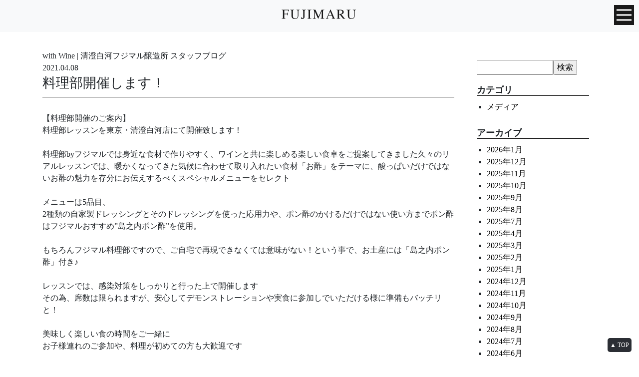

--- FILE ---
content_type: text/html; charset=UTF-8
request_url: https://www.papilles.net/kiyosumi_post/2021/04/08/47325/
body_size: 12990
content:
<!DOCTYPE html>
<html lang="ja">
<head>
<meta charset="UTF-8">
<meta http-equiv="X-UA-Compatible" content="IE=edge">
<meta name="viewport" content="width=device-width, initial-scale=1">

<meta name="description" content="株式会社パピーユのオフィシャルホームページ。酒類販売業、ワインコンサルタント、食・ワインに関するイベント企画・運営、講師派遣。" />
<meta name="thumbnail" content="https://www.papilles.net/wp/wp-content/themes/papilles_style_v128/library/images/" />

<!-- For old IEs -->
<link rel="shortcut icon" href="https://www.papilles.net/wp/wp-content/themes/papilles_style_v128/library/images/favicon.ico" />
	
<!-- Bootstrap -->
<link href="https://www.papilles.net/wp/wp-content/themes/papilles_style_v128/library/css/bootstrap-4.0.0.css" rel="stylesheet">

<!-- Style sheet -->
<link href="https://www.papilles.net/wp/wp-content/themes/papilles_style_v128/library/css/slick.css" rel="stylesheet" />
<link href="https://www.papilles.net/wp/wp-content/themes/papilles_style_v128/library/css/slick-theme.css" rel="stylesheet" />
<link href="https://www.papilles.net/wp/wp-content/themes/papilles_style_v128/style.css" rel="stylesheet">
<link href="https://www.papilles.net/wp/wp-content/themes/papilles_style_v128/library/css/pushy.css" rel="stylesheet" />
	
<!--Google Fonts-->
<link href="https://fonts.googleapis.com/css?family=Sawarabi+Mincho|Scheherazade" rel="stylesheet">
	
<!-- ここからOGP -->
<meta property='fb:admins' content='1073741825'>
<meta property='fb:app_id' content='966242223397117'>

<meta property="og:type" content="article" />
<meta property="og:url" content="https://www.papilles.net/kiyosumi_post/2021/04/08/47325/" />
<meta property="og:title" content="料理部開催します！" />
<meta property="og:description" content="【料理部開催のご案内】 料理部レッスンを東京・清澄白河店にて開催致します！ &nbsp; 料理部byフジマルでは身近な食材で作りやすく、ワインと共に楽しめる楽しい食卓をご提案してきました久々" />
<meta property="og:site_name" content="FUJIMARU WINE SHOP | 株式会社パピーユ" />
<meta property="og:image" content="https://www.papilles.net/wp/wp-content/themes/papilles_style/library/images/default.jpg" />
<!-- ここまでOGP -->

<!-- Google Tag Manager -->
<script>(function(w,d,s,l,i){w[l]=w[l]||[];w[l].push({'gtm.start':
new Date().getTime(),event:'gtm.js'});var f=d.getElementsByTagName(s)[0],
j=d.createElement(s),dl=l!='dataLayer'?'&l='+l:'';j.async=true;j.src=
'https://www.googletagmanager.com/gtm.js?id='+i+dl;f.parentNode.insertBefore(j,f);
})(window,document,'script','dataLayer','GTM-NQ424L4');</script>
<!-- End Google Tag Manager -->


		<!-- All in One SEO 4.5.5 - aioseo.com -->
		<title>料理部開催します！ | FUJIMARU WINE SHOP | 株式会社パピーユ</title>
		<meta name="robots" content="max-image-preview:large" />
		<link rel="canonical" href="https://www.papilles.net/kiyosumi_post/2021/04/08/47325/" />
		<meta name="generator" content="All in One SEO (AIOSEO) 4.5.5" />
		<meta property="og:locale" content="ja_JP" />
		<meta property="og:site_name" content="FUJIMARU WINE SHOP | 株式会社パピーユ | 株式会社パピーユのオフィシャルホームページ。酒類販売業、ワインコンサルタント、食・ワインに関するイベント企画・運営、講師派遣。" />
		<meta property="og:type" content="article" />
		<meta property="og:title" content="料理部開催します！ | FUJIMARU WINE SHOP | 株式会社パピーユ" />
		<meta property="og:url" content="https://www.papilles.net/kiyosumi_post/2021/04/08/47325/" />
		<meta property="article:published_time" content="2021-04-08T02:16:03+00:00" />
		<meta property="article:modified_time" content="2021-04-08T02:17:35+00:00" />
		<meta name="twitter:card" content="summary" />
		<meta name="twitter:title" content="料理部開催します！ | FUJIMARU WINE SHOP | 株式会社パピーユ" />
		<meta name="google" content="nositelinkssearchbox" />
		<script type="application/ld+json" class="aioseo-schema">
			{"@context":"https:\/\/schema.org","@graph":[{"@type":"BreadcrumbList","@id":"https:\/\/www.papilles.net\/kiyosumi_post\/2021\/04\/08\/47325\/#breadcrumblist","itemListElement":[{"@type":"ListItem","@id":"https:\/\/www.papilles.net\/#listItem","position":1,"name":"\u5bb6","item":"https:\/\/www.papilles.net\/","nextItem":"https:\/\/www.papilles.net\/kiyosumi_post\/2021\/#listItem"},{"@type":"ListItem","@id":"https:\/\/www.papilles.net\/kiyosumi_post\/2021\/#listItem","position":2,"name":"2021","item":"https:\/\/www.papilles.net\/kiyosumi_post\/2021\/","nextItem":"https:\/\/www.papilles.net\/kiyosumi_post\/2021\/04\/#listItem","previousItem":"https:\/\/www.papilles.net\/#listItem"},{"@type":"ListItem","@id":"https:\/\/www.papilles.net\/kiyosumi_post\/2021\/04\/#listItem","position":3,"name":"April","item":"https:\/\/www.papilles.net\/kiyosumi_post\/2021\/04\/","nextItem":"https:\/\/www.papilles.net\/kiyosumi_post\/2021\/04\/08\/#listItem","previousItem":"https:\/\/www.papilles.net\/kiyosumi_post\/2021\/#listItem"},{"@type":"ListItem","@id":"https:\/\/www.papilles.net\/kiyosumi_post\/2021\/04\/08\/#listItem","position":4,"name":"8","previousItem":"https:\/\/www.papilles.net\/kiyosumi_post\/2021\/04\/#listItem"}]},{"@type":"Organization","@id":"https:\/\/www.papilles.net\/#organization","name":"FUJIMARU WINE SHOP | \u682a\u5f0f\u4f1a\u793e\u30d1\u30d4\u30fc\u30e6","url":"https:\/\/www.papilles.net\/"},{"@type":"Person","@id":"https:\/\/www.papilles.net\/author\/blog_kiyosumishirakawa\/#author","url":"https:\/\/www.papilles.net\/author\/blog_kiyosumishirakawa\/","name":"\uff37\uff49\uff4e\uff45 \uff33\uff48\uff4f\uff50 \uff26\uff35\uff2a\uff29\uff2d\uff21\uff32\uff35 \u6771\u4eac\u3000\u6e05\u6f84\u767d\u6cb3\u5e97","image":{"@type":"ImageObject","@id":"https:\/\/www.papilles.net\/kiyosumi_post\/2021\/04\/08\/47325\/#authorImage","url":"https:\/\/secure.gravatar.com\/avatar\/290c9d22d6a8beda399a4724179179ac?s=96&d=mm&r=g","width":96,"height":96,"caption":"\uff37\uff49\uff4e\uff45 \uff33\uff48\uff4f\uff50 \uff26\uff35\uff2a\uff29\uff2d\uff21\uff32\uff35 \u6771\u4eac\u3000\u6e05\u6f84\u767d\u6cb3\u5e97"}},{"@type":"WebPage","@id":"https:\/\/www.papilles.net\/kiyosumi_post\/2021\/04\/08\/47325\/#webpage","url":"https:\/\/www.papilles.net\/kiyosumi_post\/2021\/04\/08\/47325\/","name":"\u6599\u7406\u90e8\u958b\u50ac\u3057\u307e\u3059\uff01 | FUJIMARU WINE SHOP | \u682a\u5f0f\u4f1a\u793e\u30d1\u30d4\u30fc\u30e6","inLanguage":"ja","isPartOf":{"@id":"https:\/\/www.papilles.net\/#website"},"breadcrumb":{"@id":"https:\/\/www.papilles.net\/kiyosumi_post\/2021\/04\/08\/47325\/#breadcrumblist"},"author":{"@id":"https:\/\/www.papilles.net\/author\/blog_kiyosumishirakawa\/#author"},"creator":{"@id":"https:\/\/www.papilles.net\/author\/blog_kiyosumishirakawa\/#author"},"datePublished":"2021-04-08T11:16:03+09:00","dateModified":"2021-04-08T11:17:35+09:00"},{"@type":"WebSite","@id":"https:\/\/www.papilles.net\/#website","url":"https:\/\/www.papilles.net\/","name":"FUJIMARU WINE SHOP | \u682a\u5f0f\u4f1a\u793e\u30d1\u30d4\u30fc\u30e6","description":"\u682a\u5f0f\u4f1a\u793e\u30d1\u30d4\u30fc\u30e6\u306e\u30aa\u30d5\u30a3\u30b7\u30e3\u30eb\u30db\u30fc\u30e0\u30da\u30fc\u30b8\u3002\u9152\u985e\u8ca9\u58f2\u696d\u3001\u30ef\u30a4\u30f3\u30b3\u30f3\u30b5\u30eb\u30bf\u30f3\u30c8\u3001\u98df\u30fb\u30ef\u30a4\u30f3\u306b\u95a2\u3059\u308b\u30a4\u30d9\u30f3\u30c8\u4f01\u753b\u30fb\u904b\u55b6\u3001\u8b1b\u5e2b\u6d3e\u9063\u3002","inLanguage":"ja","publisher":{"@id":"https:\/\/www.papilles.net\/#organization"}}]}
		</script>
		<!-- All in One SEO -->

<link rel="alternate" type="application/rss+xml" title="FUJIMARU WINE SHOP | 株式会社パピーユ &raquo; フィード" href="https://www.papilles.net/feed/" />
<link rel="alternate" type="application/rss+xml" title="FUJIMARU WINE SHOP | 株式会社パピーユ &raquo; コメントフィード" href="https://www.papilles.net/comments/feed/" />
<link rel="alternate" type="application/rss+xml" title="FUJIMARU WINE SHOP | 株式会社パピーユ &raquo; 料理部開催します！ のコメントのフィード" href="https://www.papilles.net/kiyosumi_post/2021/04/08/47325/feed/" />
<script type="text/javascript">
/* <![CDATA[ */
window._wpemojiSettings = {"baseUrl":"https:\/\/s.w.org\/images\/core\/emoji\/14.0.0\/72x72\/","ext":".png","svgUrl":"https:\/\/s.w.org\/images\/core\/emoji\/14.0.0\/svg\/","svgExt":".svg","source":{"concatemoji":"https:\/\/www.papilles.net\/wp\/wp-includes\/js\/wp-emoji-release.min.js?ver=6.4.3"}};
/*! This file is auto-generated */
!function(i,n){var o,s,e;function c(e){try{var t={supportTests:e,timestamp:(new Date).valueOf()};sessionStorage.setItem(o,JSON.stringify(t))}catch(e){}}function p(e,t,n){e.clearRect(0,0,e.canvas.width,e.canvas.height),e.fillText(t,0,0);var t=new Uint32Array(e.getImageData(0,0,e.canvas.width,e.canvas.height).data),r=(e.clearRect(0,0,e.canvas.width,e.canvas.height),e.fillText(n,0,0),new Uint32Array(e.getImageData(0,0,e.canvas.width,e.canvas.height).data));return t.every(function(e,t){return e===r[t]})}function u(e,t,n){switch(t){case"flag":return n(e,"\ud83c\udff3\ufe0f\u200d\u26a7\ufe0f","\ud83c\udff3\ufe0f\u200b\u26a7\ufe0f")?!1:!n(e,"\ud83c\uddfa\ud83c\uddf3","\ud83c\uddfa\u200b\ud83c\uddf3")&&!n(e,"\ud83c\udff4\udb40\udc67\udb40\udc62\udb40\udc65\udb40\udc6e\udb40\udc67\udb40\udc7f","\ud83c\udff4\u200b\udb40\udc67\u200b\udb40\udc62\u200b\udb40\udc65\u200b\udb40\udc6e\u200b\udb40\udc67\u200b\udb40\udc7f");case"emoji":return!n(e,"\ud83e\udef1\ud83c\udffb\u200d\ud83e\udef2\ud83c\udfff","\ud83e\udef1\ud83c\udffb\u200b\ud83e\udef2\ud83c\udfff")}return!1}function f(e,t,n){var r="undefined"!=typeof WorkerGlobalScope&&self instanceof WorkerGlobalScope?new OffscreenCanvas(300,150):i.createElement("canvas"),a=r.getContext("2d",{willReadFrequently:!0}),o=(a.textBaseline="top",a.font="600 32px Arial",{});return e.forEach(function(e){o[e]=t(a,e,n)}),o}function t(e){var t=i.createElement("script");t.src=e,t.defer=!0,i.head.appendChild(t)}"undefined"!=typeof Promise&&(o="wpEmojiSettingsSupports",s=["flag","emoji"],n.supports={everything:!0,everythingExceptFlag:!0},e=new Promise(function(e){i.addEventListener("DOMContentLoaded",e,{once:!0})}),new Promise(function(t){var n=function(){try{var e=JSON.parse(sessionStorage.getItem(o));if("object"==typeof e&&"number"==typeof e.timestamp&&(new Date).valueOf()<e.timestamp+604800&&"object"==typeof e.supportTests)return e.supportTests}catch(e){}return null}();if(!n){if("undefined"!=typeof Worker&&"undefined"!=typeof OffscreenCanvas&&"undefined"!=typeof URL&&URL.createObjectURL&&"undefined"!=typeof Blob)try{var e="postMessage("+f.toString()+"("+[JSON.stringify(s),u.toString(),p.toString()].join(",")+"));",r=new Blob([e],{type:"text/javascript"}),a=new Worker(URL.createObjectURL(r),{name:"wpTestEmojiSupports"});return void(a.onmessage=function(e){c(n=e.data),a.terminate(),t(n)})}catch(e){}c(n=f(s,u,p))}t(n)}).then(function(e){for(var t in e)n.supports[t]=e[t],n.supports.everything=n.supports.everything&&n.supports[t],"flag"!==t&&(n.supports.everythingExceptFlag=n.supports.everythingExceptFlag&&n.supports[t]);n.supports.everythingExceptFlag=n.supports.everythingExceptFlag&&!n.supports.flag,n.DOMReady=!1,n.readyCallback=function(){n.DOMReady=!0}}).then(function(){return e}).then(function(){var e;n.supports.everything||(n.readyCallback(),(e=n.source||{}).concatemoji?t(e.concatemoji):e.wpemoji&&e.twemoji&&(t(e.twemoji),t(e.wpemoji)))}))}((window,document),window._wpemojiSettings);
/* ]]> */
</script>
<link rel='stylesheet' id='sbi_styles-css' href='https://www.papilles.net/wp/wp-content/plugins/instagram-feed/css/sbi-styles.min.css?ver=6.2.8' type='text/css' media='all' />
<style id='wp-emoji-styles-inline-css' type='text/css'>

	img.wp-smiley, img.emoji {
		display: inline !important;
		border: none !important;
		box-shadow: none !important;
		height: 1em !important;
		width: 1em !important;
		margin: 0 0.07em !important;
		vertical-align: -0.1em !important;
		background: none !important;
		padding: 0 !important;
	}
</style>
<link rel='stylesheet' id='wp-block-library-css' href='https://www.papilles.net/wp/wp-includes/css/dist/block-library/style.min.css?ver=6.4.3' type='text/css' media='all' />
<style id='classic-theme-styles-inline-css' type='text/css'>
/*! This file is auto-generated */
.wp-block-button__link{color:#fff;background-color:#32373c;border-radius:9999px;box-shadow:none;text-decoration:none;padding:calc(.667em + 2px) calc(1.333em + 2px);font-size:1.125em}.wp-block-file__button{background:#32373c;color:#fff;text-decoration:none}
</style>
<style id='global-styles-inline-css' type='text/css'>
body{--wp--preset--color--black: #000000;--wp--preset--color--cyan-bluish-gray: #abb8c3;--wp--preset--color--white: #ffffff;--wp--preset--color--pale-pink: #f78da7;--wp--preset--color--vivid-red: #cf2e2e;--wp--preset--color--luminous-vivid-orange: #ff6900;--wp--preset--color--luminous-vivid-amber: #fcb900;--wp--preset--color--light-green-cyan: #7bdcb5;--wp--preset--color--vivid-green-cyan: #00d084;--wp--preset--color--pale-cyan-blue: #8ed1fc;--wp--preset--color--vivid-cyan-blue: #0693e3;--wp--preset--color--vivid-purple: #9b51e0;--wp--preset--gradient--vivid-cyan-blue-to-vivid-purple: linear-gradient(135deg,rgba(6,147,227,1) 0%,rgb(155,81,224) 100%);--wp--preset--gradient--light-green-cyan-to-vivid-green-cyan: linear-gradient(135deg,rgb(122,220,180) 0%,rgb(0,208,130) 100%);--wp--preset--gradient--luminous-vivid-amber-to-luminous-vivid-orange: linear-gradient(135deg,rgba(252,185,0,1) 0%,rgba(255,105,0,1) 100%);--wp--preset--gradient--luminous-vivid-orange-to-vivid-red: linear-gradient(135deg,rgba(255,105,0,1) 0%,rgb(207,46,46) 100%);--wp--preset--gradient--very-light-gray-to-cyan-bluish-gray: linear-gradient(135deg,rgb(238,238,238) 0%,rgb(169,184,195) 100%);--wp--preset--gradient--cool-to-warm-spectrum: linear-gradient(135deg,rgb(74,234,220) 0%,rgb(151,120,209) 20%,rgb(207,42,186) 40%,rgb(238,44,130) 60%,rgb(251,105,98) 80%,rgb(254,248,76) 100%);--wp--preset--gradient--blush-light-purple: linear-gradient(135deg,rgb(255,206,236) 0%,rgb(152,150,240) 100%);--wp--preset--gradient--blush-bordeaux: linear-gradient(135deg,rgb(254,205,165) 0%,rgb(254,45,45) 50%,rgb(107,0,62) 100%);--wp--preset--gradient--luminous-dusk: linear-gradient(135deg,rgb(255,203,112) 0%,rgb(199,81,192) 50%,rgb(65,88,208) 100%);--wp--preset--gradient--pale-ocean: linear-gradient(135deg,rgb(255,245,203) 0%,rgb(182,227,212) 50%,rgb(51,167,181) 100%);--wp--preset--gradient--electric-grass: linear-gradient(135deg,rgb(202,248,128) 0%,rgb(113,206,126) 100%);--wp--preset--gradient--midnight: linear-gradient(135deg,rgb(2,3,129) 0%,rgb(40,116,252) 100%);--wp--preset--font-size--small: 13px;--wp--preset--font-size--medium: 20px;--wp--preset--font-size--large: 36px;--wp--preset--font-size--x-large: 42px;--wp--preset--spacing--20: 0.44rem;--wp--preset--spacing--30: 0.67rem;--wp--preset--spacing--40: 1rem;--wp--preset--spacing--50: 1.5rem;--wp--preset--spacing--60: 2.25rem;--wp--preset--spacing--70: 3.38rem;--wp--preset--spacing--80: 5.06rem;--wp--preset--shadow--natural: 6px 6px 9px rgba(0, 0, 0, 0.2);--wp--preset--shadow--deep: 12px 12px 50px rgba(0, 0, 0, 0.4);--wp--preset--shadow--sharp: 6px 6px 0px rgba(0, 0, 0, 0.2);--wp--preset--shadow--outlined: 6px 6px 0px -3px rgba(255, 255, 255, 1), 6px 6px rgba(0, 0, 0, 1);--wp--preset--shadow--crisp: 6px 6px 0px rgba(0, 0, 0, 1);}:where(.is-layout-flex){gap: 0.5em;}:where(.is-layout-grid){gap: 0.5em;}body .is-layout-flow > .alignleft{float: left;margin-inline-start: 0;margin-inline-end: 2em;}body .is-layout-flow > .alignright{float: right;margin-inline-start: 2em;margin-inline-end: 0;}body .is-layout-flow > .aligncenter{margin-left: auto !important;margin-right: auto !important;}body .is-layout-constrained > .alignleft{float: left;margin-inline-start: 0;margin-inline-end: 2em;}body .is-layout-constrained > .alignright{float: right;margin-inline-start: 2em;margin-inline-end: 0;}body .is-layout-constrained > .aligncenter{margin-left: auto !important;margin-right: auto !important;}body .is-layout-constrained > :where(:not(.alignleft):not(.alignright):not(.alignfull)){max-width: var(--wp--style--global--content-size);margin-left: auto !important;margin-right: auto !important;}body .is-layout-constrained > .alignwide{max-width: var(--wp--style--global--wide-size);}body .is-layout-flex{display: flex;}body .is-layout-flex{flex-wrap: wrap;align-items: center;}body .is-layout-flex > *{margin: 0;}body .is-layout-grid{display: grid;}body .is-layout-grid > *{margin: 0;}:where(.wp-block-columns.is-layout-flex){gap: 2em;}:where(.wp-block-columns.is-layout-grid){gap: 2em;}:where(.wp-block-post-template.is-layout-flex){gap: 1.25em;}:where(.wp-block-post-template.is-layout-grid){gap: 1.25em;}.has-black-color{color: var(--wp--preset--color--black) !important;}.has-cyan-bluish-gray-color{color: var(--wp--preset--color--cyan-bluish-gray) !important;}.has-white-color{color: var(--wp--preset--color--white) !important;}.has-pale-pink-color{color: var(--wp--preset--color--pale-pink) !important;}.has-vivid-red-color{color: var(--wp--preset--color--vivid-red) !important;}.has-luminous-vivid-orange-color{color: var(--wp--preset--color--luminous-vivid-orange) !important;}.has-luminous-vivid-amber-color{color: var(--wp--preset--color--luminous-vivid-amber) !important;}.has-light-green-cyan-color{color: var(--wp--preset--color--light-green-cyan) !important;}.has-vivid-green-cyan-color{color: var(--wp--preset--color--vivid-green-cyan) !important;}.has-pale-cyan-blue-color{color: var(--wp--preset--color--pale-cyan-blue) !important;}.has-vivid-cyan-blue-color{color: var(--wp--preset--color--vivid-cyan-blue) !important;}.has-vivid-purple-color{color: var(--wp--preset--color--vivid-purple) !important;}.has-black-background-color{background-color: var(--wp--preset--color--black) !important;}.has-cyan-bluish-gray-background-color{background-color: var(--wp--preset--color--cyan-bluish-gray) !important;}.has-white-background-color{background-color: var(--wp--preset--color--white) !important;}.has-pale-pink-background-color{background-color: var(--wp--preset--color--pale-pink) !important;}.has-vivid-red-background-color{background-color: var(--wp--preset--color--vivid-red) !important;}.has-luminous-vivid-orange-background-color{background-color: var(--wp--preset--color--luminous-vivid-orange) !important;}.has-luminous-vivid-amber-background-color{background-color: var(--wp--preset--color--luminous-vivid-amber) !important;}.has-light-green-cyan-background-color{background-color: var(--wp--preset--color--light-green-cyan) !important;}.has-vivid-green-cyan-background-color{background-color: var(--wp--preset--color--vivid-green-cyan) !important;}.has-pale-cyan-blue-background-color{background-color: var(--wp--preset--color--pale-cyan-blue) !important;}.has-vivid-cyan-blue-background-color{background-color: var(--wp--preset--color--vivid-cyan-blue) !important;}.has-vivid-purple-background-color{background-color: var(--wp--preset--color--vivid-purple) !important;}.has-black-border-color{border-color: var(--wp--preset--color--black) !important;}.has-cyan-bluish-gray-border-color{border-color: var(--wp--preset--color--cyan-bluish-gray) !important;}.has-white-border-color{border-color: var(--wp--preset--color--white) !important;}.has-pale-pink-border-color{border-color: var(--wp--preset--color--pale-pink) !important;}.has-vivid-red-border-color{border-color: var(--wp--preset--color--vivid-red) !important;}.has-luminous-vivid-orange-border-color{border-color: var(--wp--preset--color--luminous-vivid-orange) !important;}.has-luminous-vivid-amber-border-color{border-color: var(--wp--preset--color--luminous-vivid-amber) !important;}.has-light-green-cyan-border-color{border-color: var(--wp--preset--color--light-green-cyan) !important;}.has-vivid-green-cyan-border-color{border-color: var(--wp--preset--color--vivid-green-cyan) !important;}.has-pale-cyan-blue-border-color{border-color: var(--wp--preset--color--pale-cyan-blue) !important;}.has-vivid-cyan-blue-border-color{border-color: var(--wp--preset--color--vivid-cyan-blue) !important;}.has-vivid-purple-border-color{border-color: var(--wp--preset--color--vivid-purple) !important;}.has-vivid-cyan-blue-to-vivid-purple-gradient-background{background: var(--wp--preset--gradient--vivid-cyan-blue-to-vivid-purple) !important;}.has-light-green-cyan-to-vivid-green-cyan-gradient-background{background: var(--wp--preset--gradient--light-green-cyan-to-vivid-green-cyan) !important;}.has-luminous-vivid-amber-to-luminous-vivid-orange-gradient-background{background: var(--wp--preset--gradient--luminous-vivid-amber-to-luminous-vivid-orange) !important;}.has-luminous-vivid-orange-to-vivid-red-gradient-background{background: var(--wp--preset--gradient--luminous-vivid-orange-to-vivid-red) !important;}.has-very-light-gray-to-cyan-bluish-gray-gradient-background{background: var(--wp--preset--gradient--very-light-gray-to-cyan-bluish-gray) !important;}.has-cool-to-warm-spectrum-gradient-background{background: var(--wp--preset--gradient--cool-to-warm-spectrum) !important;}.has-blush-light-purple-gradient-background{background: var(--wp--preset--gradient--blush-light-purple) !important;}.has-blush-bordeaux-gradient-background{background: var(--wp--preset--gradient--blush-bordeaux) !important;}.has-luminous-dusk-gradient-background{background: var(--wp--preset--gradient--luminous-dusk) !important;}.has-pale-ocean-gradient-background{background: var(--wp--preset--gradient--pale-ocean) !important;}.has-electric-grass-gradient-background{background: var(--wp--preset--gradient--electric-grass) !important;}.has-midnight-gradient-background{background: var(--wp--preset--gradient--midnight) !important;}.has-small-font-size{font-size: var(--wp--preset--font-size--small) !important;}.has-medium-font-size{font-size: var(--wp--preset--font-size--medium) !important;}.has-large-font-size{font-size: var(--wp--preset--font-size--large) !important;}.has-x-large-font-size{font-size: var(--wp--preset--font-size--x-large) !important;}
.wp-block-navigation a:where(:not(.wp-element-button)){color: inherit;}
:where(.wp-block-post-template.is-layout-flex){gap: 1.25em;}:where(.wp-block-post-template.is-layout-grid){gap: 1.25em;}
:where(.wp-block-columns.is-layout-flex){gap: 2em;}:where(.wp-block-columns.is-layout-grid){gap: 2em;}
.wp-block-pullquote{font-size: 1.5em;line-height: 1.6;}
</style>
<!--n2css--><script type="text/javascript" src="https://www.papilles.net/wp/wp-includes/js/jquery/jquery.min.js?ver=3.7.1" id="jquery-core-js"></script>
<script type="text/javascript" src="https://www.papilles.net/wp/wp-includes/js/jquery/jquery-migrate.min.js?ver=3.4.1" id="jquery-migrate-js"></script>
<script type="text/javascript" src="https://www.papilles.net/wp/wp-content/themes/papilles_style_v128/script.js?ver=6.4.3" id="theme-script-js"></script>
<link rel="https://api.w.org/" href="https://www.papilles.net/wp-json/" /><link rel="EditURI" type="application/rsd+xml" title="RSD" href="https://www.papilles.net/wp/xmlrpc.php?rsd" />
<meta name="generator" content="WordPress 6.4.3" />
<link rel='shortlink' href='https://www.papilles.net/?p=47325' />
<link rel="alternate" type="application/json+oembed" href="https://www.papilles.net/wp-json/oembed/1.0/embed?url=https%3A%2F%2Fwww.papilles.net%2Fkiyosumi_post%2F2021%2F04%2F08%2F47325%2F" />
<link rel="alternate" type="text/xml+oembed" href="https://www.papilles.net/wp-json/oembed/1.0/embed?url=https%3A%2F%2Fwww.papilles.net%2Fkiyosumi_post%2F2021%2F04%2F08%2F47325%2F&#038;format=xml" />
<style type="text/css">.recentcomments a{display:inline !important;padding:0 !important;margin:0 !important;}</style>	
</head>

<body class="kiyosumi_post-template-default single single-kiyosumi_post postid-47325">

<!-- Google Tag Manager (noscript) -->
<noscript><iframe src="https://www.googletagmanager.com/ns.html?id=GTM-NQ424L4"
height="0" width="0" style="display:none;visibility:hidden"></iframe></noscript>
<!-- End Google Tag Manager (noscript) -->

<div id="wrap">
	
	<h1>料理部開催します！ | FUJIMARU WINE SHOP | 株式会社パピーユFUJIMARU WINE SHOP | 株式会社パピーユ</h1>
	
	<header>
		<div id="fixednavi_sp" class="navbar-light bg-light">
			<div id="logo" align="center">
				<a href="https://www.papilles.net/"><img src="https://www.papilles.net/wp/wp-content/themes/papilles_style_v128/library/images/fujimaru_logo@2x.png" width="152" height="34" alt="PAPILLES"/></a>
			</div>

			<!-- Pushy Menu -->
			<nav class="pushy pushy-right">
				<div class="menu-btn"><img src="https://www.papilles.net/wp/wp-content/themes/papilles_style_v128/library/images/x_btn@2x.png" width="50" height="50" alt="Close"/></div>
				<div class="side_container">
					<ul class="side_navi">
						<li><a href="https://www.papilles.net/">Home</a></li>
						<li><a href="https://www.papilles.net/philosophy/">Philosophy</a></li>
						<li><a href="https://www.papilles.net/wine_making/">Wine Making</a></li>
						<li><a href="https://www.papilles.net/shop_restaurants/">Shop & Restaurants</a></li>
						<li><a href="https://www.papilles.net/journey/">Fujimaru’s Journey</a></li>
						<li><a href="https://www.papilles.net/food-selection_post/">Food Selection</a></li>
						<li><a href="https://www.papilles.net/coordinator_post/">Coordinator</a></li>
						<li><a href="https://www.papilles.net/with_wine/">with Wine</a></li>
						<li><a href="https://www.papilles.net/media/">Media</a></li>
						<li><a href="https://www.papilles.net/about_us/">About Us</a></li>
						<li><a href="https://www.papilles.net/inquiry/">Contact / Recruit</a></li>
						<li><a href="https://www.wineshopfujimaru.com/" target="_blank" rel="noopener noreferrer"><img src="https://www.papilles.net/wp/wp-content/themes/papilles_style_v128/library/images/onlineshop_btn@2x_2.png" width="230" height="30" alt="Online shop"/></a></li>
						<li><a href="https://www.papilles.net/data/gyoumu/zaiko.xls"><img src="https://www.papilles.net/wp/wp-content/themes/papilles_style_v128/library/images/memberonly_btn@2x_2.png" width="230" height="30" alt="業務店様専用"/></a></li>
						<li><a href="https://www.papilles.net/english/">English</a></li>
					</ul>
				</div>
			</nav>
			<!-- Site Overlay -->
			<div class="site-overlay"></div>

			<!-- Your Content -->
			<div id="pushy_container"> 
				<!-- Menu Button -->
				<div class="menu-btn"><img src="https://www.papilles.net/wp/wp-content/themes/papilles_style_v128/library/images/hamburger_menu_btn@2x.png" width="40" height="40" alt="MENU"/></div>
			</div>

		</div>
	</header>
	
<div class="container">

	<div class="row">
		<div class="col-xl-9 col-lg-8 bsingle">
		
								<div id="post-47325" class="post-47325 kiyosumi_post type-kiyosumi_post status-publish hentry">

						<p>with Wine | 清澄白河フジマル醸造所  スタッフブログ</p>
						<p class="font_ssp page_date">2021.04.08</p>
						<h2 class="page_title">料理部開催します！</h2>
						
						<p>【料理部開催のご案内】</p>
<p>料理部レッスンを東京・清澄白河店にて開催致します！</p>
<p>&nbsp;</p>
<p>料理部byフジマルでは身近な食材で作りやすく、ワインと共に楽しめる楽しい食卓をご提案してきました久々のリアルレッスンでは、暖かくなってきた気候に合わせて取り入れたい食材「お酢」をテーマに、酸っぱいだけではないお酢の魅力を存分にお伝えするべくスペシャルメニューをセレクト</p>
<p>&nbsp;</p>
<p>メニューは5品目、<br />
2種類の自家製ドレッシングとそのドレッシングを使った応用力や、ポン酢のかけるだけではない使い方までポン酢はフジマルおすすめ&#8221;島之内ポン酢&#8221;を使用。</p>
<p>&nbsp;</p>
<p>もちろんフジマル料理部ですので、ご自宅で再現できなくては意味がない！という事で、お土産には「島之内ポン酢」付き♪</p>
<p>&nbsp;</p>
<p>レッスンでは、感染対策をしっかりと行った上で開催します<br />
その為、席数は限られますが、安心してデモンストレーションや実食に参加しでいただける様に準備もバッチリと！</p>
<p>&nbsp;</p>
<p>美味しく楽しい食の時間をご一緒に<br />
お子様連れのご参加や、料理が初めての方も大歓迎です</p>
<p>&nbsp;</p>
<p>ご参加お待ちしております！！<br />
お申込みはこちら⤵️⤵️⤵️<br />
<a href="https://www.wineshopfujimaru.com/smp/item/20210426.html">https://www.wineshopfujimaru.com/smp/item/20210426.html</a></p>
<p>&nbsp;</p>
<p>&#8212;&#8212;<br />
フジマル料理部 第10投</p>
<p>「お酢使いが上手になる料理」</p>
<p>&nbsp;</p>
<p>◇オニオンドレッシング<br />
◇オニオンドレッシングを使った冷製パスタ<br />
（カツオ、フルーツトマト、木の芽）<br />
◇にんじんドレッシング<br />
◇にんじんドレッシングを使った鶏のたたき<br />
◇特製ポン酢を使った春の豆のフリカッセ</p>
<p>★「島之内ポン酢」300mlお土産付き</p>
<p>&nbsp;</p>
<p>開催日時:<br />
2021年4月26日<br />
10時から12時まで</p>
<p>会費:6,050円（税込）</p>
<p>デモンストレーション式レッスン<br />
受講料、試食代、ワインまたはソフトドリンク一杯を含みます<br />
特別特典:フジマル特製ポン酢1本付き</p>
<p>定員<br />
8名様（先着順）</p>
<p>&#8212;</p>
<p>＊ご予約はフジマルオンラインショップにて承ります<br />
店舗ではお申し込み頂けませんのでご注意ください<br />
＊当日は筆記用具をご持参ください<br />
＊お酒を召し上がられない方は事前にお知らせください<br />
＊ご飲酒される方は車や自転車でのご来店はご遠慮ください<br />
＊お子様連れの方はその旨お伝えください<br />
＊ご予約の完結は担当者よりお申し込みの方のご連絡先確認をもって完了といたします<br />
＊食材準備の関係上、キャンセルは承れません<br />
予めご了承ください</p>
<p>&#8212;-<br />
会費内訳<br />
レッスン料3,000+ファーストドリンク1,000+実食代1,000+ポン酢500<br />
→<br />
¥6,050（税込）</p>
								
														
				</div>
			
				<!--ソーシャルボタン読み込み-->
				<div class="social_area">
	<div class="button-area">
		 <div class="button-area-title"><span class="title-fill">Share</span></div>

		 <div class="button-whole" id="facebook">
				<a class="button-link opensub" href="https://www.facebook.com/sharer.php?u=https%3A%2F%2Fwww.papilles.net%2Fkiyosumi_post%2F2021%2F04%2F08%2F47325%2F&amp;t=%E6%96%99%E7%90%86%E9%83%A8%E9%96%8B%E5%82%AC%E3%81%97%E3%81%BE%E3%81%99%EF%BC%81" target="_blank" title="Facebookで共有">
					 <img src="https://www.papilles.net/wp/wp-content/themes/papilles_style_v128/library/images/social/facebook.png" width="31" height="31"/>
				</a>
		 </div>

		 <div class="button-whole" id="twitter">
				<a class="button-link opensub" href="https://twitter.com/intent/tweet?text=%E6%96%99%E7%90%86%E9%83%A8%E9%96%8B%E5%82%AC%E3%81%97%E3%81%BE%E3%81%99%EF%BC%81&amp;https%3A%2F%2Fwww.papilles.net%2Fkiyosumi_post%2F2021%2F04%2F08%2F47325%2F&amp;url=https%3A%2F%2Fwww.papilles.net%2Fkiyosumi_post%2F2021%2F04%2F08%2F47325%2F"
					 target="_blank" title="Twitterで共有">
					 <img src="https://www.papilles.net/wp/wp-content/themes/papilles_style_v128/library/images/social/twitter.png" width="31" height="31"/>
				</a>
		 </div>

		 <div class="button-whole" id="pinterest">
			<a data-pin-do="buttonBookmark" data-pin-custom="true" data-pin-save="false" href="https://www.pinterest.com/pin/create/button/?url=https%3A%2F%2Fwww.papilles.net%2Fkiyosumi_post%2F2021%2F04%2F08%2F47325%2F" title="Pinterestで共有">
				<img src="https://www.papilles.net/wp/wp-content/themes/papilles_style_v128/library/images/social/pinterest.png" width="31" height="31"/></a>    	
		 </div>
		 
	</div>
</div>
				<!--ソーシャルボタン読み込み ここまで-->
			
												<p>&nbsp;</p>
				<hr>
					<div id="respond" class="comment-respond">
		<h3 id="reply-title" class="comment-reply-title">コメントを残す <small><a rel="nofollow" id="cancel-comment-reply-link" href="/kiyosumi_post/2021/04/08/47325/#respond" style="display:none;">コメントをキャンセル</a></small></h3><form action="https://www.papilles.net/wp/wp-comments-post.php" method="post" id="commentform" class="comment-form"><p class="comment-notes"><span id="email-notes">メールアドレスが公開されることはありません。</span> <span class="required-field-message"><span class="required">※</span> が付いている欄は必須項目です</span></p><p class="comment-form-comment"><label for="comment">コメント <span class="required">※</span></label> <textarea id="comment" name="comment" cols="45" rows="8" maxlength="65525" required="required"></textarea></p><p class="comment-form-author"><label for="author">名前 <span class="required">※</span></label> <input id="author" name="author" type="text" value="" size="30" maxlength="245" autocomplete="name" required="required" /></p>
<p class="comment-form-email"><label for="email">メール <span class="required">※</span></label> <input id="email" name="email" type="text" value="" size="30" maxlength="100" aria-describedby="email-notes" autocomplete="email" required="required" /></p>
<p class="comment-form-url"><label for="url">サイト</label> <input id="url" name="url" type="text" value="" size="30" maxlength="200" autocomplete="url" /></p>
<p><img src="https://www.papilles.net/wp/wp-content/siteguard/1055258629.png" alt="CAPTCHA"></p><p><label for="siteguard_captcha">上に表示された文字を入力してください。</label><br /><input type="text" name="siteguard_captcha" id="siteguard_captcha" class="input" value="" size="10" aria-required="true" /><input type="hidden" name="siteguard_captcha_prefix" id="siteguard_captcha_prefix" value="1055258629" /></p><p class="form-submit"><input name="submit" type="submit" id="submit" class="submit" value="コメントを送信" /> <input type='hidden' name='comment_post_ID' value='47325' id='comment_post_ID' />
<input type='hidden' name='comment_parent' id='comment_parent' value='0' />
</p></form>	</div><!-- #respond -->
				
					<h2 class="related_article_title"><img src="https://www.papilles.net/wp/wp-content/themes/papilles_style_v128/library/images/related_article_title@2x.png" width="128" height="29" alt="Related article"/></h2>

					<ul class="slider b_article_slider multiple-item2 mtb20">
																															<li>
																	<a href="https://www.papilles.net/kiyosumi_post/2026/01/23/52145/"><div class="eyecatch" style="background-image: url(https://www.papilles.net/wp/wp-content/uploads/2026/01/IMG_9445-226x300.jpeg"></div></a>		
																<p class="box_date">2026.01.23</p>
								<p class="bg_h"><span class="box_cat">清澄白河フジマル醸造所  スタッフブログ</span></p>
								<h3 class="box_title"><a href="https://www.papilles.net/kiyosumi_post/2026/01/23/52145/">新作冷前菜</a></h3>
							</li>

														<li>
																	<a href="https://www.papilles.net/kiyosumi_post/2026/01/08/52122/"><div class="eyecatch" style="background-image: url(https://www.papilles.net/wp/wp-content/uploads/2026/01/IMG_9272-260x300.jpeg"></div></a>		
																<p class="box_date">2026.01.08</p>
								<p class="bg_h"><span class="box_cat">清澄白河フジマル醸造所  スタッフブログ</span></p>
								<h3 class="box_title"><a href="https://www.papilles.net/kiyosumi_post/2026/01/08/52122/">冬のスペシャリテ</a></h3>
							</li>

														<li>
																	<a href="https://www.papilles.net/kiyosumi_post/2025/12/12/52060/"><div class="eyecatch" style="background-image: url(https://www.papilles.net/wp/wp-content/uploads/2025/12/IMG_8988-227x300.jpeg"></div></a>		
																<p class="box_date">2025.12.12</p>
								<p class="bg_h"><span class="box_cat">清澄白河フジマル醸造所  スタッフブログ</span></p>
								<h3 class="box_title"><a href="https://www.papilles.net/kiyosumi_post/2025/12/12/52060/">冬の味覚</a></h3>
							</li>

														<li>
																	<a href="https://www.papilles.net/kiyosumi_post/2025/12/12/52058/"><div class="eyecatch" style="background-image: url(https://www.papilles.net/wp/wp-content/uploads/2025/12/IMG_8989-228x300.jpeg"></div></a>		
																<p class="box_date">2025.12.12</p>
								<p class="bg_h"><span class="box_cat">清澄白河フジマル醸造所  スタッフブログ</span></p>
								<h3 class="box_title"><a href="https://www.papilles.net/kiyosumi_post/2025/12/12/52058/">年末年始営業日のご案内</a></h3>
							</li>

														<li>
																	<a href="https://www.papilles.net/kiyosumi_post/2025/12/06/52040/"><div class="eyecatch" style="background-image: url(https://www.papilles.net/wp/wp-content/uploads/2025/12/IMG_0289-300x295.jpeg"></div></a>		
																<p class="box_date">2025.12.06</p>
								<p class="bg_h"><span class="box_cat">清澄白河フジマル醸造所  スタッフブログ</span></p>
								<h3 class="box_title"><a href="https://www.papilles.net/kiyosumi_post/2025/12/06/52040/">浅野さんから届きました！</a></h3>
							</li>

														<li>
																	<a href="https://www.papilles.net/kiyosumi_post/2025/12/04/52042/"><div class="eyecatch" style="background-image: url(https://www.papilles.net/wp/wp-content/uploads/2025/12/IMG_0290-232x300.jpeg"></div></a>		
																<p class="box_date">2025.12.04</p>
								<p class="bg_h"><span class="box_cat">清澄白河フジマル醸造所  スタッフブログ</span></p>
								<h3 class="box_title"><a href="https://www.papilles.net/kiyosumi_post/2025/12/04/52042/">シャンパーニュ続々！</a></h3>
							</li>

														<li>
																	<a href="https://www.papilles.net/kiyosumi_post/2025/12/01/52045/"><div class="eyecatch" style="background-image: url(https://www.papilles.net/wp/wp-content/uploads/2025/12/IMG_0292-242x300.jpeg"></div></a>		
																<p class="box_date">2025.12.01</p>
								<p class="bg_h"><span class="box_cat">清澄白河フジマル醸造所  スタッフブログ</span></p>
								<h3 class="box_title"><a href="https://www.papilles.net/kiyosumi_post/2025/12/01/52045/">名物！生樽ワイン🍷</a></h3>
							</li>

														<li>
																	<a href="https://www.papilles.net/kiyosumi_post/2025/11/23/52007/"><div class="eyecatch" style="background-image: url(https://www.papilles.net/wp/wp-content/uploads/2025/12/IMG_8857-300x296.jpeg"></div></a>		
																<p class="box_date">2025.11.23</p>
								<p class="bg_h"><span class="box_cat">清澄白河フジマル醸造所  スタッフブログ</span></p>
								<h3 class="box_title"><a href="https://www.papilles.net/kiyosumi_post/2025/11/23/52007/">新作前菜</a></h3>
							</li>

												</ul>
			
		</div>
			
		
		<!--サイドバー-->
		<div  class="col-xl-3 col-lg-4 bsingle">
			<div id="side_area">
				<form role="search" method="get" id="searchform" action="/" >
					<input type="text" value="" name="s" class="s" size="15" /><input type="submit" class="searchsubmit" value="検索" />
				</form>				
				
				<h3 class="side_category_title">カテゴリ</h3>
				<ul class="side_category_list">
						<li class="cat-item cat-item-526"><a href="https://www.papilles.net/kiyosumi_post/kiyosumi_post_cat/media_kiyosumishirakawa/">メディア</a>
</li>
				</ul>

				<h3 class="side_category_title">アーカイブ</h3>
				<ul class="side_archive_list">
					<li><a href='https://www.papilles.net/kiyosumi_post/2026/01/'>2026年1月</a></li>
	<li><a href='https://www.papilles.net/kiyosumi_post/2025/12/'>2025年12月</a></li>
	<li><a href='https://www.papilles.net/kiyosumi_post/2025/11/'>2025年11月</a></li>
	<li><a href='https://www.papilles.net/kiyosumi_post/2025/10/'>2025年10月</a></li>
	<li><a href='https://www.papilles.net/kiyosumi_post/2025/09/'>2025年9月</a></li>
	<li><a href='https://www.papilles.net/kiyosumi_post/2025/08/'>2025年8月</a></li>
	<li><a href='https://www.papilles.net/kiyosumi_post/2025/07/'>2025年7月</a></li>
	<li><a href='https://www.papilles.net/kiyosumi_post/2025/04/'>2025年4月</a></li>
	<li><a href='https://www.papilles.net/kiyosumi_post/2025/03/'>2025年3月</a></li>
	<li><a href='https://www.papilles.net/kiyosumi_post/2025/02/'>2025年2月</a></li>
	<li><a href='https://www.papilles.net/kiyosumi_post/2025/01/'>2025年1月</a></li>
	<li><a href='https://www.papilles.net/kiyosumi_post/2024/12/'>2024年12月</a></li>
	<li><a href='https://www.papilles.net/kiyosumi_post/2024/11/'>2024年11月</a></li>
	<li><a href='https://www.papilles.net/kiyosumi_post/2024/10/'>2024年10月</a></li>
	<li><a href='https://www.papilles.net/kiyosumi_post/2024/09/'>2024年9月</a></li>
	<li><a href='https://www.papilles.net/kiyosumi_post/2024/08/'>2024年8月</a></li>
	<li><a href='https://www.papilles.net/kiyosumi_post/2024/07/'>2024年7月</a></li>
	<li><a href='https://www.papilles.net/kiyosumi_post/2024/06/'>2024年6月</a></li>
	<li><a href='https://www.papilles.net/kiyosumi_post/2024/05/'>2024年5月</a></li>
	<li><a href='https://www.papilles.net/kiyosumi_post/2024/04/'>2024年4月</a></li>
	<li><a href='https://www.papilles.net/kiyosumi_post/2024/03/'>2024年3月</a></li>
	<li><a href='https://www.papilles.net/kiyosumi_post/2024/02/'>2024年2月</a></li>
	<li><a href='https://www.papilles.net/kiyosumi_post/2024/01/'>2024年1月</a></li>
	<li><a href='https://www.papilles.net/kiyosumi_post/2023/12/'>2023年12月</a></li>
	<li><a href='https://www.papilles.net/kiyosumi_post/2023/10/'>2023年10月</a></li>
	<li><a href='https://www.papilles.net/kiyosumi_post/2023/08/'>2023年8月</a></li>
	<li><a href='https://www.papilles.net/kiyosumi_post/2023/07/'>2023年7月</a></li>
	<li><a href='https://www.papilles.net/kiyosumi_post/2023/06/'>2023年6月</a></li>
	<li><a href='https://www.papilles.net/kiyosumi_post/2023/05/'>2023年5月</a></li>
	<li><a href='https://www.papilles.net/kiyosumi_post/2023/04/'>2023年4月</a></li>
	<li><a href='https://www.papilles.net/kiyosumi_post/2023/03/'>2023年3月</a></li>
	<li><a href='https://www.papilles.net/kiyosumi_post/2023/02/'>2023年2月</a></li>
	<li><a href='https://www.papilles.net/kiyosumi_post/2023/01/'>2023年1月</a></li>
	<li><a href='https://www.papilles.net/kiyosumi_post/2022/12/'>2022年12月</a></li>
	<li><a href='https://www.papilles.net/kiyosumi_post/2022/11/'>2022年11月</a></li>
	<li><a href='https://www.papilles.net/kiyosumi_post/2022/10/'>2022年10月</a></li>
	<li><a href='https://www.papilles.net/kiyosumi_post/2022/09/'>2022年9月</a></li>
	<li><a href='https://www.papilles.net/kiyosumi_post/2022/08/'>2022年8月</a></li>
	<li><a href='https://www.papilles.net/kiyosumi_post/2022/07/'>2022年7月</a></li>
	<li><a href='https://www.papilles.net/kiyosumi_post/2022/06/'>2022年6月</a></li>
	<li><a href='https://www.papilles.net/kiyosumi_post/2022/05/'>2022年5月</a></li>
	<li><a href='https://www.papilles.net/kiyosumi_post/2022/04/'>2022年4月</a></li>
	<li><a href='https://www.papilles.net/kiyosumi_post/2022/03/'>2022年3月</a></li>
	<li><a href='https://www.papilles.net/kiyosumi_post/2022/02/'>2022年2月</a></li>
	<li><a href='https://www.papilles.net/kiyosumi_post/2022/01/'>2022年1月</a></li>
	<li><a href='https://www.papilles.net/kiyosumi_post/2021/12/'>2021年12月</a></li>
	<li><a href='https://www.papilles.net/kiyosumi_post/2021/11/'>2021年11月</a></li>
	<li><a href='https://www.papilles.net/kiyosumi_post/2021/10/'>2021年10月</a></li>
	<li><a href='https://www.papilles.net/kiyosumi_post/2021/09/'>2021年9月</a></li>
	<li><a href='https://www.papilles.net/kiyosumi_post/2021/08/'>2021年8月</a></li>
	<li><a href='https://www.papilles.net/kiyosumi_post/2021/07/'>2021年7月</a></li>
	<li><a href='https://www.papilles.net/kiyosumi_post/2021/06/'>2021年6月</a></li>
	<li><a href='https://www.papilles.net/kiyosumi_post/2021/05/'>2021年5月</a></li>
	<li><a href='https://www.papilles.net/kiyosumi_post/2021/04/'>2021年4月</a></li>
	<li><a href='https://www.papilles.net/kiyosumi_post/2021/03/'>2021年3月</a></li>
	<li><a href='https://www.papilles.net/kiyosumi_post/2021/02/'>2021年2月</a></li>
	<li><a href='https://www.papilles.net/kiyosumi_post/2021/01/'>2021年1月</a></li>
	<li><a href='https://www.papilles.net/kiyosumi_post/2020/12/'>2020年12月</a></li>
	<li><a href='https://www.papilles.net/kiyosumi_post/2020/11/'>2020年11月</a></li>
	<li><a href='https://www.papilles.net/kiyosumi_post/2020/10/'>2020年10月</a></li>
	<li><a href='https://www.papilles.net/kiyosumi_post/2020/09/'>2020年9月</a></li>
	<li><a href='https://www.papilles.net/kiyosumi_post/2020/08/'>2020年8月</a></li>
	<li><a href='https://www.papilles.net/kiyosumi_post/2020/07/'>2020年7月</a></li>
	<li><a href='https://www.papilles.net/kiyosumi_post/2020/06/'>2020年6月</a></li>
	<li><a href='https://www.papilles.net/kiyosumi_post/2020/05/'>2020年5月</a></li>
	<li><a href='https://www.papilles.net/kiyosumi_post/2020/04/'>2020年4月</a></li>
	<li><a href='https://www.papilles.net/kiyosumi_post/2020/03/'>2020年3月</a></li>
	<li><a href='https://www.papilles.net/kiyosumi_post/2020/02/'>2020年2月</a></li>
	<li><a href='https://www.papilles.net/kiyosumi_post/2020/01/'>2020年1月</a></li>
	<li><a href='https://www.papilles.net/kiyosumi_post/2019/12/'>2019年12月</a></li>
	<li><a href='https://www.papilles.net/kiyosumi_post/2019/11/'>2019年11月</a></li>
	<li><a href='https://www.papilles.net/kiyosumi_post/2019/10/'>2019年10月</a></li>
	<li><a href='https://www.papilles.net/kiyosumi_post/2019/09/'>2019年9月</a></li>
	<li><a href='https://www.papilles.net/kiyosumi_post/2019/08/'>2019年8月</a></li>
	<li><a href='https://www.papilles.net/kiyosumi_post/2019/07/'>2019年7月</a></li>
	<li><a href='https://www.papilles.net/kiyosumi_post/2019/06/'>2019年6月</a></li>
	<li><a href='https://www.papilles.net/kiyosumi_post/2019/05/'>2019年5月</a></li>
	<li><a href='https://www.papilles.net/kiyosumi_post/2019/04/'>2019年4月</a></li>
	<li><a href='https://www.papilles.net/kiyosumi_post/2019/03/'>2019年3月</a></li>
	<li><a href='https://www.papilles.net/kiyosumi_post/2019/02/'>2019年2月</a></li>
	<li><a href='https://www.papilles.net/kiyosumi_post/2019/01/'>2019年1月</a></li>
	<li><a href='https://www.papilles.net/kiyosumi_post/2018/12/'>2018年12月</a></li>
				</ul>
			</div><!--END side_area-->
		</div><!--END サイドバー-->
			
	</div><!--END row-->
	
</div><!--END container-->
		

<p id="page-top"><a href="#">▲ TOP</a></p>

<p id="page-top"><a href="#">▲ TOP</a></p>

<footer>
	<div class="container" id="footer_area">
		<div id="sakakilab"><a href="http://www.sakakilab.net/" target="_blank"><img src="https://www.papilles.net/wp/wp-content/themes/papilles_style_v128/library/images/sakakilab.png" width="29" height="14" alt="SAKAKI LAB INC."/></a></div>
		<p class="copyright">Copyright&copy; 2026 PAPILLES All Rights Reserved.</p>
	</div>
</footer><!--END footer-->

<!-- jQuery (necessary for Bootstrap's JavaScript plugins) --> 
<script src="https://www.papilles.net/wp/wp-content/themes/papilles_style_v128/library/js/jquery-1.11.3.min.js"></script>
<script src="https://www.papilles.net/wp/wp-content/themes/papilles_style_v128/library/js/slick.js"></script>
<script src="https://www.papilles.net/wp/wp-content/themes/papilles_style_v128/library/js/jquery.matchHeight.js"></script>
<script src="https://www.papilles.net/wp/wp-content/themes/papilles_style_v128/library/js/setting.js"></script>
<script src="https://www.papilles.net/wp/wp-content/themes/papilles_style_v128/library/js/common.js"></script>
<script src="https://www.papilles.net/wp/wp-content/themes/papilles_style_v128/library/js/pushy.min.js"></script>
<script src="https://www.papilles.net/wp/wp-content/themes/papilles_style_v128/library/js/jquery.backstretch.min.js"></script>

<!-- Include all compiled plugins (below), or include individual files as needed --> 
<script src="https://www.papilles.net/wp/wp-content/themes/papilles_style_v128/library/js/popper.min.js"></script> 
<script src="https://www.papilles.net/wp/wp-content/themes/papilles_style_v128/library/js/bootstrap-4.0.0.js"></script>

</div><!--END wrap-->

<!-- Instagram Feed JS -->
<script type="text/javascript">
var sbiajaxurl = "https://www.papilles.net/wp/wp-admin/admin-ajax.php";
</script>

<script async defer src="//assets.pinterest.com/js/pinit.js"></script>

</body>
</html>